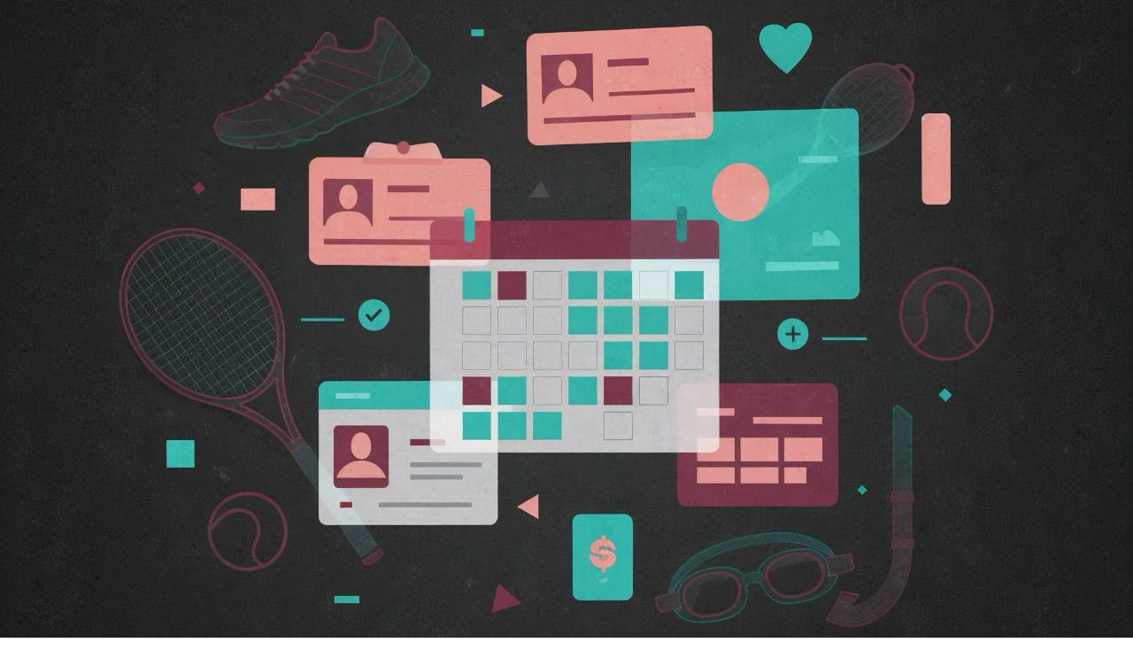

--- FILE ---
content_type: text/html
request_url: https://www.clubpal.app/request-a-demo
body_size: 8786
content:
<!DOCTYPE html><!--Y3ggdYYBmdkJVFLvlxeh_--><html lang="en" data-theme="clubpal"><head><meta charSet="utf-8"/><meta name="viewport" content="width=device-width, initial-scale=1"/><link rel="preload" as="image" href="/img/logo/logo-white.svg"/><link rel="stylesheet" href="/_next/static/chunks/d41ba60faff93bff.css" data-precedence="next"/><link rel="stylesheet" href="/_next/static/chunks/663f75be13a409b0.css" data-precedence="next"/><link rel="stylesheet" href="/_next/static/chunks/9f1e17530f34d0fe.css" data-precedence="next"/><link rel="preload" as="script" fetchPriority="low" href="/_next/static/chunks/27a65fb987715f6e.js"/><script src="/_next/static/chunks/2af9fca721db194b.js" async=""></script><script src="/_next/static/chunks/2a338aeb675a5707.js" async=""></script><script src="/_next/static/chunks/8082ab48faca5ea1.js" async=""></script><script src="/_next/static/chunks/turbopack-83ddeeac00058d9c.js" async=""></script><script src="/_next/static/chunks/ff1a16fafef87110.js" async=""></script><script src="/_next/static/chunks/7dd66bdf8a7e5707.js" async=""></script><script src="/_next/static/chunks/6cdd3d8facc0a631.js" async=""></script><script src="/_next/static/chunks/656faf8a31e09b97.js" async=""></script><script src="/_next/static/chunks/84b12ce0db788039.js" async=""></script><script src="/_next/static/chunks/e6c319c338defd9c.js" async=""></script><link rel="preload" href="https://www.googletagmanager.com/gtag/js?id=G-EFHMY52E8E" as="script"/><meta name="robots" content="noindex"/><meta name="next-size-adjust" content=""/><link rel="preconnect" href="https://fonts.googleapis.com"/><link rel="preconnect" href="https://fonts.gstatic.com" crossorigin="anonymous"/><link rel="preconnect" href="https://cdn.jsdelivr.net"/><link rel="preload" as="image" href="/img/home/banner-mobile.webp" media="(max-width: 768px)" fetchPriority="high"/><link rel="preload" as="image" href="/img/home/banner.webp" media="(min-width: 769px)" fetchPriority="high"/><title>Page Not Found | ClubPal | ClubPal</title><meta name="description" content="Sorry, we couldn&#x27;t find the page you&#x27;re looking for."/><meta name="author" content="ClubPal Ltd"/><link rel="manifest" href="/site.webmanifest"/><meta name="keywords" content="club management,sports club,membership management,session scheduling,payment processing"/><meta name="creator" content="ClubPal Ltd"/><meta name="publisher" content="ClubPal Ltd"/><meta property="og:title" content="ClubPal - Club Management Software"/><meta property="og:description" content="Empowering volunteer-run sports clubs. Free sports club management software for membership, payments, bookings, and communications. No subscriptions - just 2.5% on processed payments."/><meta property="og:url" content="https://www.clubpal.app"/><meta property="og:site_name" content="ClubPal"/><meta property="og:locale" content="en_GB"/><meta property="og:image" content="https://www.clubpal.app/img/home/banner.webp"/><meta property="og:image:width" content="1200"/><meta property="og:image:height" content="630"/><meta property="og:image:alt" content="ClubPal - Club Management Software"/><meta property="og:type" content="website"/><meta name="twitter:card" content="summary_large_image"/><meta name="twitter:title" content="ClubPal - Club Management Software"/><meta name="twitter:description" content="Empowering volunteer-run sports clubs. Free sports club management software for membership, payments, bookings, and communications."/><meta name="twitter:image" content="https://www.clubpal.app/img/home/banner.webp"/><link rel="icon" href="/favicon.ico?favicon.b6a7ae86.ico" sizes="48x48" type="image/x-icon"/><link rel="icon" href="/favicon.ico" sizes="32x32"/><link rel="icon" href="/favicon.svg" type="image/svg+xml"/><link rel="icon" href="/favicon-16x16.png" sizes="16x16" type="image/png"/><link rel="icon" href="/favicon-32x32.png" sizes="32x32" type="image/png"/><link rel="apple-touch-icon" href="/apple-icon.png" sizes="180x180" type="image/png"/><script src="/_next/static/chunks/a6dad97d9634a72d.js" noModule=""></script></head><body class="inter_fe8b9d92-module__LINzvG__variable antialiased"><div hidden=""><!--$--><!--/$--></div><script type="application/ld+json">{"@context":"https://schema.org","@type":"SoftwareApplication","name":"ClubPal","alternateName":"ClubPal Club Management Software","description":"Comprehensive sports club management platform designed specifically for running clubs, triathlon clubs, swimming clubs, athletics clubs, canoe clubs, kayak clubs, martial arts clubs, and other community sports organizations. No subscription fees - only 2.5% transaction fee on payments processed.","applicationCategory":"BusinessApplication","applicationSubCategory":"Sports Club Management Software","operatingSystem":"Web, iOS, Android","url":"https://www.clubpal.app","downloadUrl":"https://www.clubpal.app/get-started","screenshot":"https://www.clubpal.app/img/home/banner.webp","offers":{"@type":"Offer","price":"0","priceCurrency":"GBP","priceSpecification":{"@type":"UnitPriceSpecification","price":"0.00","priceCurrency":"GBP","referenceQuantity":{"@type":"QuantitativeValue","value":"1","unitText":"MONTH"}},"description":"Free to use with no monthly subscription. 2.5% transaction fee on payments only. Completely free if no payments processed.","availability":"https://schema.org/InStock","validFrom":"2019-01-01"},"aggregateRating":{"@type":"AggregateRating","ratingValue":"4.8","ratingCount":"150","bestRating":"5","worstRating":"1","reviewCount":"89"},"featureList":["Membership Management - Multiple membership types, auto-renewal, pro-rata pricing, family memberships","Session Management - Recurring classes, attendance tracking, capacity limits, waiting lists","Booking Management - Real-time facility booking, automated confirmations, member self-service","Payment Processing - Stripe, Square, Apple Pay, Google Pay integration with 2.5% transaction fee","Email Communications - GDPR-compliant email tools, automated notifications, welcome messages","Club Shop - Full e-commerce, inventory tracking, product variations, member-only products","File Manager - Centralized document management, secure sharing, folder organization","Reporting & Analytics - Attendance tracking, revenue analysis, capacity utilization reports","Pass Management - Flexible pass systems, expiry tracking, usage limits, automatic renewals","Content Management - Built-in CMS, blog posts, news announcements, custom pages"],"author":{"@type":"Organization","name":"ClubPal Ltd","url":"https://www.clubpal.app","address":{"@type":"PostalAddress","addressCountry":"GB"}},"provider":{"@type":"Organization","name":"ClubPal Ltd"},"audience":{"@type":"Audience","audienceType":["Sports Clubs","Running Clubs","Triathlon Clubs","Swimming Clubs","Athletics Clubs","Canoe Clubs","Kayak Clubs","Martial Arts Clubs"],"geographicArea":{"@type":"Place","name":"United Kingdom"}},"keywords":"running club management software, triathlon club management, sports club membership software, session booking for athletics clubs, swimming club platform, canoe club management, kayak club software, sports club software, club payment processing","datePublished":"2019-11-30","softwareVersion":"2.0","inLanguage":"en-GB","isAccessibleForFree":true}</script><script type="application/ld+json">{"@context":"https://schema.org","@type":"WebSite","name":"ClubPal","url":"https://www.clubpal.app","potentialAction":{"@type":"SearchAction","target":{"@type":"EntryPoint","urlTemplate":"https://www.clubpal.app/news?q={search_term_string}"},"query-input":"required name=search_term_string"}}</script><script type="application/ld+json">{"@context":"https://schema.org","@type":"Organization","name":"ClubPal Ltd","url":"https://www.clubpal.app","logo":"https://www.clubpal.app/img/logo.svg","contactPoint":{"@type":"ContactPoint","contactType":"Customer Support","url":"https://www.clubpal.app/contact"},"sameAs":["https://github.com/RichMercer/ClubPal.Website"]}</script><header class="header-transparent sticky-fixed"><nav class="navbar navbar-expand-lg fixed top-0 left-0 w-full z-[999] navbar-light navbar-link-white "><div class="navbar-fixed-bg absolute"></div><div class="container relative flex flex-wrap items-center justify-center"><a class="navbar-brand relative w-28 block" href="/"><img alt="ClubPal" width="112" height="40" decoding="async" data-nimg="1" class="max-w-full navbar-brand-transparent logo-white" style="color:transparent" src="/img/logo/logo-white.svg"/><img alt="ClubPal" loading="lazy" width="112" height="40" decoding="async" data-nimg="1" class="max-w-full navbar-brand-sticky logo-coral !hidden" style="color:transparent" src="/img/logo/logo.svg"/></a><div class="flex items-center shrink-0 ml-auto lg:order-last"><div class="nav-item lg:ml-3 mr-4 lg:mr-0"><a class="btn btn-primary" href="/get-started">Get started</a></div><button class="navbar-toggler order-last lg:hidden ml-3" type="button" aria-controls="mainNavbarTheme" aria-expanded="false" aria-label="Toggle navigation"><span class="navbar-toggler-icon"><i></i></span></button></div><div class="hidden lg:flex w-full lg:w-auto lg:visible lg:ml-auto flex-wrap lg:justify-end items-center lg:!flex lg:basis-auto basis-full pt-4 lg:pt-0 lg:!bg-transparent transition-all duration-300 ease-in-out" id="mainNavbarTheme"><ul class="navbar-nav flex flex-col lg:flex-row bg-white dark:bg-black lg:!bg-transparent w-full p-2 lg:p-0 shadow-lg lg:shadow-none"><li class="nav-item group dropdown relative"><a class="nav-link " href="/">Home</a></li><li class="nav-item dropdown relative group"><button class="nav-link dropdown-toggle  w-full text-left lg:w-auto" type="button" aria-haspopup="true" aria-expanded="false">Features<span class="dropdown-arrow  lg:group-hover:rotate-180 text-xs transition-all inline-block ml-1"><svg class="w-3 h-3" fill="none" stroke="currentColor" viewBox="0 0 24 24" xmlns="http://www.w3.org/2000/svg"><path stroke-linecap="round" stroke-linejoin="round" stroke-width="2" d="M19 9l-7 7-7-7"></path></svg></span></button><div class="dropdown-menu hidden lg:group-hover:block"><a class="dropdown-item" href="/features/membership">Membership management</a><a class="dropdown-item" href="/features/session-management">Session management</a><a class="dropdown-item" href="/features/booking-management">Booking management</a><a class="dropdown-item" href="/features/pass-management">Pass management</a><a class="dropdown-item" href="/features/payments">Payment processing</a><a class="dropdown-item" href="/features/club-shop">Club shop</a><a class="dropdown-item" href="/features/email-tools">Email tools</a><a class="dropdown-item" href="/features/content-management">Content management</a><a class="dropdown-item" href="/features/file-manager">File manager</a><a class="dropdown-item" href="/features/reporting">Reporting &amp; analytics</a><a class="dropdown-item" href="/features/more">More features</a></div></li><li class="nav-item group dropdown relative"><a class="nav-link " href="/contact">Contact</a></li><li class="nav-item group dropdown relative"><a class="nav-link " href="/news">News</a></li><li class="nav-item group dropdown relative"><a class="nav-link !flex items-center gap-1 !justify-start" href="https://docs.clubpal.app/" target="_blank" rel="noopener noreferrer"><span>Docs</span><svg class="w-3 h-3 flex-shrink-0" fill="none" stroke="currentColor" viewBox="0 0 24 24" xmlns="http://www.w3.org/2000/svg"><path stroke-linecap="round" stroke-linejoin="round" stroke-width="2" d="M10 6H6a2 2 0 00-2 2v10a2 2 0 002 2h10a2 2 0 002-2v-4M14 4h6m0 0v6m0-6L10 14"></path></svg></a></li></ul></div></div></nav></header><main class="main-content" id="main-content"><section class="py-16 lg:py-24"><div class="container"><div class="max-w-2xl mx-auto text-center"><div class="mb-8" data-aos="fade-up"><div class="inline-flex items-center justify-center w-24 h-24 rounded-full bg-primary/10 mb-6"><svg class="w-12 h-12 text-primary" fill="none" stroke="currentColor" viewBox="0 0 24 24" aria-hidden="true"><path stroke-linecap="round" stroke-linejoin="round" stroke-width="2" d="M9.172 16.172a4 4 0 015.656 0M9 10h.01M15 10h.01M21 12a9 9 0 11-18 0 9 9 0 0118 0z"></path></svg></div><h1 class="text-6xl lg:text-7xl font-bold text-primary mb-4">404</h1></div><div data-aos="fade-up" data-aos-delay="100"><h2 class="text-3xl lg:text-4xl font-medium mb-4">Oops! Page Not Found</h2><p class="text-lg text-gray-600 dark:text-gray-400 mb-8">We couldn&#x27;t find the page you&#x27;re looking for. It might have been moved, deleted, or the URL might be incorrect.</p></div><div class="flex flex-col sm:flex-row gap-4 justify-center" data-aos="fade-up" data-aos-delay="200"><a class="btn btn-primary" href="/">Go to Homepage</a><a class="btn bg-gray-100 hover:bg-gray-200 dark:bg-gray-800 dark:hover:bg-gray-700 text-gray-900 dark:text-gray-100" href="/contact">Contact Support</a></div><div class="mt-12 pt-8 border-t border-gray-200 dark:border-gray-800" data-aos="fade-up" data-aos-delay="300"><p class="text-sm text-gray-600 dark:text-gray-400 mb-4">Here are some helpful links:</p><div class="flex flex-wrap justify-center gap-4 text-sm"><a class="text-primary hover:underline" href="/features/session-management">Features</a><span class="text-gray-300 dark:text-gray-700">•</span><a class="text-primary hover:underline" href="/news">News &amp; Updates</a><span class="text-gray-300 dark:text-gray-700">•</span><a class="text-primary hover:underline" href="/get-started">Get Started</a><span class="text-gray-300 dark:text-gray-700">•</span><a class="text-primary hover:underline" href="/privacy-policy">Privacy Policy</a></div></div></div></div></section><!--$--><!--/$--></main><footer id="footer" class="relative text-gray-200 bg-black footer"><div class="container pt-12 lg:pt-16 pb-5 relative z-[1]"><div class="flex flex-wrap -mx-4"><div class="w-full lg:w-2/6 px-4 mb-7"><div class="flex flex-col h-full gap-5"><div><p class="mb-4 font-medium text-white">About ClubPal</p><p class="text-gray-400 text-base">ClubPal is a comprehensive sports club management platform designed to streamline operations with membership management, session scheduling, payment processing, email communications, detailed reporting and analytics, plus integrated club shop functionality</p></div><div><p class="mb-4 font-medium text-white">Stay in the know</p><p class="mb-4 text-gray-400">Subscribe to our newsletter and updates direct to your inbox.</p><form class="mb-3 flex items-center"><div class="relative w-full"><input type="email" placeholder="Enter your email" aria-label="Email address for newsletter subscription" class="input w-full placeholder:text-gray-800" value=""/></div><button type="submit" aria-label="Subscribe to newsletter" class="btn btn-primary ml-3 px-5 py-2 disabled:bg-gray-500 disabled:cursor-not-allowed rounded-xl text-white transition-colors"><svg class="w-4 h-4" fill="none" stroke="currentColor" viewBox="0 0 24 24" aria-hidden="true"><path stroke-linecap="round" stroke-linejoin="round" stroke-width="2" d="M17 8l4 4m0 0l-4 4m4-4H3"></path></svg></button></form></div></div></div><div class="w-full lg:w-1/6 lg:ml-auto px-4 mb-7"><p class="mb-4 font-medium text-white">Navigation</p><nav class="flex flex-col space-y-1"><a class="nav-link py-1 !text-gray-300 hover:!text-white" href="/">Home</a><a class="nav-link py-1 !text-gray-300 hover:!text-white" href="/news">News</a><a class="nav-link py-1 !text-gray-300 hover:!text-white" href="/contact">Contact</a><a class="nav-link py-1 !text-gray-300 hover:!text-white" href="/get-started">Get Started</a><a class="nav-link py-1 !text-gray-300 hover:!text-white" href="/privacy-policy">Privacy Policy</a><a class="nav-link py-1 !text-gray-300 hover:!text-white" href="/terms-of-service">Terms of Service</a><a href="https://docs.clubpal.app/" target="_blank" rel="noopener noreferrer" class="nav-link py-1 !text-gray-300 hover:!text-white inline-flex items-center">Documentation<svg class="w-3 h-3 ml-1 flex-shrink-0" fill="none" stroke="currentColor" viewBox="0 0 24 24" aria-hidden="true"><path stroke-linecap="round" stroke-linejoin="round" stroke-width="2" d="M10 6H6a2 2 0 00-2 2v10a2 2 0 002 2h10a2 2 0 002-2v-4M14 4h6m0 0v6m0-6L10 14"></path></svg></a></nav></div><div class="w-full lg:w-1/6 lg:ml-auto px-4 mb-7"><p class="mb-4 font-medium text-white">Features</p><nav class="flex flex-col space-y-1"><a class="nav-link py-1 !text-gray-300 hover:!text-white" href="/features/membership">Membership Management</a><a class="nav-link py-1 !text-gray-300 hover:!text-white" href="/features/session-management">Session Management</a><a class="nav-link py-1 !text-gray-300 hover:!text-white" href="/features/booking-management">Booking Management</a><a class="nav-link py-1 !text-gray-300 hover:!text-white" href="/features/pass-management">Pass Management</a><a class="nav-link py-1 !text-gray-300 hover:!text-white" href="/features/payments">Payment Processing</a><a class="nav-link py-1 !text-gray-300 hover:!text-white" href="/features/club-shop">Club Shop</a><a class="nav-link py-1 !text-gray-300 hover:!text-white" href="/features/email-tools">Email Tools</a><a class="nav-link py-1 !text-gray-300 hover:!text-white" href="/features/content-management">Content Management</a><a class="nav-link py-1 !text-gray-300 hover:!text-white" href="/features/reporting">Reporting &amp; Analytics</a><a class="nav-link py-1 !text-gray-300 hover:!text-white" href="/features/more">More Features</a></nav></div><div class="w-full lg:w-2/6 px-4 mb-7"><p class="mb-4 font-medium text-white">Latest updates</p><div class="flex flex-col space-y-4"><a class="group block" href="/news/2025-11-14-triathlon-club-management-software"><article class="flex gap-4 transition-all"><div class="relative w-20 h-20 flex-shrink-0 rounded-lg overflow-hidden"><img alt="Best Platform for Triathlon Club Management: Complete Guide" loading="lazy" decoding="async" data-nimg="fill" class="object-cover group-hover:scale-110 transition-transform duration-300" style="position:absolute;height:100%;width:100%;left:0;top:0;right:0;bottom:0;color:transparent" src="/img/blog/default.webp"/></div><div class="flex-1 min-w-0"><h3 class="text-gray-300 group-hover:text-white transition-colors font-medium mb-2 line-clamp-2">Best Platform for Triathlon Club Management: Complete Guide</h3><div class="flex items-center gap-2 text-sm text-gray-300"><time dateTime="2025-11-14">14 November 2025</time><span class="flex items-center text-gray-600 group-hover:text-gray-400 transition-colors"><svg class="w-4 h-4 group-hover:translate-x-1 transition-transform" fill="none" stroke="currentColor" viewBox="0 0 24 24"><path stroke-linecap="round" stroke-linejoin="round" stroke-width="2" d="M9 5l7 7-7 7"></path></svg></span></div></div></article></a><a class="group block" href="/news/2025-11-01-how-to-choose-club-management-software"><article class="flex gap-4 transition-all"><div class="relative w-20 h-20 flex-shrink-0 rounded-lg overflow-hidden"><img alt="How to Choose Club Management Software (2025 Guide)" loading="lazy" decoding="async" data-nimg="fill" class="object-cover group-hover:scale-110 transition-transform duration-300" style="position:absolute;height:100%;width:100%;left:0;top:0;right:0;bottom:0;color:transparent" src="/img/blog/club-management-software-guide.webp"/></div><div class="flex-1 min-w-0"><h3 class="text-gray-300 group-hover:text-white transition-colors font-medium mb-2 line-clamp-2">How to Choose Club Management Software (2025 Guide)</h3><div class="flex items-center gap-2 text-sm text-gray-300"><time dateTime="2025-11-01">1 November 2025</time><span class="flex items-center text-gray-600 group-hover:text-gray-400 transition-colors"><svg class="w-4 h-4 group-hover:translate-x-1 transition-transform" fill="none" stroke="currentColor" viewBox="0 0 24 24"><path stroke-linecap="round" stroke-linejoin="round" stroke-width="2" d="M9 5l7 7-7 7"></path></svg></span></div></div></article></a></div></div></div><hr class="mb-5 mt-0 dark:border-gray-800"/><div class="flex flex-wrap -mx-4 w-full"><div class="w-full text-sm text-gray-400 sm:w-4/6 px-4">Registered in England and Wales, Company Number 12842858. ClubPal is a trading name of ClubPal Ltd.</div><div class="w-full sm:w-2/6 px-4 sm:text-right"><span class="block text-sm text-gray-400">© Copyright <!-- -->2025<!-- --> ClubPal Ltd.</span></div></div></div></footer><a href="#" class="toTop fixed rounded-full bg-primary text-white mr-4 mb-4 w-12 h-12 flex opacity-0 invisible [&amp;.show]:visible [&amp;.show]:opacity-100 items-center justify-center z-50 right-0 bottom-0" aria-label="Scroll to top"><svg class="progress-circle absolute w-14 h-14 text-white" viewBox="0 0 100 100" xmlns="http://www.w3.org/2000/svg"><circle cx="50" cy="50" r="40" fill="none" stroke="currentColor" stroke-width="4" stroke-dasharray="0, 251.2"></circle></svg><svg class="w-5 h-5" fill="none" stroke="currentColor" viewBox="0 0 24 24" xmlns="http://www.w3.org/2000/svg"><path stroke-linecap="round" stroke-linejoin="round" stroke-width="2" d="m4.5 15.75 7.5-7.5 7.5 7.5"></path></svg></a><script src="/_next/static/chunks/27a65fb987715f6e.js" id="_R_" async=""></script><script>(self.__next_f=self.__next_f||[]).push([0])</script><script>self.__next_f.push([1,"1:\"$Sreact.fragment\"\n3:I[39756,[\"/_next/static/chunks/ff1a16fafef87110.js\",\"/_next/static/chunks/7dd66bdf8a7e5707.js\"],\"default\"]\n4:I[37457,[\"/_next/static/chunks/ff1a16fafef87110.js\",\"/_next/static/chunks/7dd66bdf8a7e5707.js\"],\"default\"]\n5:I[58493,[\"/_next/static/chunks/6cdd3d8facc0a631.js\",\"/_next/static/chunks/656faf8a31e09b97.js\",\"/_next/static/chunks/84b12ce0db788039.js\",\"/_next/static/chunks/e6c319c338defd9c.js\"],\"default\"]\n6:I[22016,[\"/_next/static/chunks/6cdd3d8facc0a631.js\",\"/_next/static/chunks/656faf8a31e09b97.js\",\"/_next/static/chunks/84b12ce0db788039.js\",\"/_next/static/chunks/e6c319c338defd9c.js\"],\"default\"]\n7:I[97367,[\"/_next/static/chunks/ff1a16fafef87110.js\",\"/_next/static/chunks/7dd66bdf8a7e5707.js\"],\"OutletBoundary\"]\n9:I[11533,[\"/_next/static/chunks/ff1a16fafef87110.js\",\"/_next/static/chunks/7dd66bdf8a7e5707.js\"],\"AsyncMetadataOutlet\"]\nb:I[97367,[\"/_next/static/chunks/ff1a16fafef87110.js\",\"/_next/static/chunks/7dd66bdf8a7e5707.js\"],\"ViewportBoundary\"]\nd:I[97367,[\"/_next/static/chunks/ff1a16fafef87110.js\",\"/_next/static/chunks/7dd66bdf8a7e5707.js\"],\"MetadataBoundary\"]\ne:\"$Sreact.suspense\"\n10:I[68027,[\"/_next/static/chunks/ff1a16fafef87110.js\",\"/_next/static/chunks/7dd66bdf8a7e5707.js\"],\"default\"]\n:HL[\"/_next/static/chunks/d41ba60faff93bff.css\",\"style\"]\n:HL[\"/_next/static/chunks/663f75be13a409b0.css\",\"style\"]\n:HL[\"/_next/static/chunks/9f1e17530f34d0fe.css\",\"style\"]\n"])</script><script>self.__next_f.push([1,"0:{\"P\":null,\"b\":\"Y3ggdYYBmdkJVFLvlxeh_\",\"p\":\"\",\"c\":[\"\",\"_not-found\"],\"i\":false,\"f\":[[[\"\",{\"children\":[\"/_not-found\",{\"children\":[\"__PAGE__\",{}]}]},\"$undefined\",\"$undefined\",true],[\"\",[\"$\",\"$1\",\"c\",{\"children\":[[[\"$\",\"link\",\"0\",{\"rel\":\"stylesheet\",\"href\":\"/_next/static/chunks/d41ba60faff93bff.css\",\"precedence\":\"next\",\"crossOrigin\":\"$undefined\",\"nonce\":\"$undefined\"}],[\"$\",\"link\",\"1\",{\"rel\":\"stylesheet\",\"href\":\"/_next/static/chunks/663f75be13a409b0.css\",\"precedence\":\"next\",\"crossOrigin\":\"$undefined\",\"nonce\":\"$undefined\"}],[\"$\",\"link\",\"2\",{\"rel\":\"stylesheet\",\"href\":\"/_next/static/chunks/9f1e17530f34d0fe.css\",\"precedence\":\"next\",\"crossOrigin\":\"$undefined\",\"nonce\":\"$undefined\"}],[\"$\",\"script\",\"script-0\",{\"src\":\"/_next/static/chunks/6cdd3d8facc0a631.js\",\"async\":true,\"nonce\":\"$undefined\"}],[\"$\",\"script\",\"script-1\",{\"src\":\"/_next/static/chunks/656faf8a31e09b97.js\",\"async\":true,\"nonce\":\"$undefined\"}],[\"$\",\"script\",\"script-2\",{\"src\":\"/_next/static/chunks/84b12ce0db788039.js\",\"async\":true,\"nonce\":\"$undefined\"}]],\"$L2\"]}],{\"children\":[\"/_not-found\",[\"$\",\"$1\",\"c\",{\"children\":[null,[\"$\",\"$L3\",null,{\"parallelRouterKey\":\"children\",\"error\":\"$undefined\",\"errorStyles\":\"$undefined\",\"errorScripts\":\"$undefined\",\"template\":[\"$\",\"$L4\",null,{}],\"templateStyles\":\"$undefined\",\"templateScripts\":\"$undefined\",\"notFound\":\"$undefined\",\"forbidden\":\"$undefined\",\"unauthorized\":\"$undefined\"}]]}],{\"children\":[\"__PAGE__\",[\"$\",\"$1\",\"c\",{\"children\":[[\"$\",\"$L5\",null,{\"children\":[\"$\",\"section\",null,{\"className\":\"py-16 lg:py-24\",\"children\":[\"$\",\"div\",null,{\"className\":\"container\",\"children\":[\"$\",\"div\",null,{\"className\":\"max-w-2xl mx-auto text-center\",\"children\":[[\"$\",\"div\",null,{\"className\":\"mb-8\",\"data-aos\":\"fade-up\",\"children\":[[\"$\",\"div\",null,{\"className\":\"inline-flex items-center justify-center w-24 h-24 rounded-full bg-primary/10 mb-6\",\"children\":[\"$\",\"svg\",null,{\"className\":\"w-12 h-12 text-primary\",\"fill\":\"none\",\"stroke\":\"currentColor\",\"viewBox\":\"0 0 24 24\",\"aria-hidden\":\"true\",\"children\":[\"$\",\"path\",null,{\"strokeLinecap\":\"round\",\"strokeLinejoin\":\"round\",\"strokeWidth\":\"2\",\"d\":\"M9.172 16.172a4 4 0 015.656 0M9 10h.01M15 10h.01M21 12a9 9 0 11-18 0 9 9 0 0118 0z\"}]}]}],[\"$\",\"h1\",null,{\"className\":\"text-6xl lg:text-7xl font-bold text-primary mb-4\",\"children\":\"404\"}]]}],[\"$\",\"div\",null,{\"data-aos\":\"fade-up\",\"data-aos-delay\":\"100\",\"children\":[[\"$\",\"h2\",null,{\"className\":\"text-3xl lg:text-4xl font-medium mb-4\",\"children\":\"Oops! Page Not Found\"}],[\"$\",\"p\",null,{\"className\":\"text-lg text-gray-600 dark:text-gray-400 mb-8\",\"children\":\"We couldn't find the page you're looking for. It might have been moved, deleted, or the URL might be incorrect.\"}]]}],[\"$\",\"div\",null,{\"className\":\"flex flex-col sm:flex-row gap-4 justify-center\",\"data-aos\":\"fade-up\",\"data-aos-delay\":\"200\",\"children\":[[\"$\",\"$L6\",null,{\"href\":\"/\",\"className\":\"btn btn-primary\",\"children\":\"Go to Homepage\"}],[\"$\",\"$L6\",null,{\"href\":\"/contact\",\"className\":\"btn bg-gray-100 hover:bg-gray-200 dark:bg-gray-800 dark:hover:bg-gray-700 text-gray-900 dark:text-gray-100\",\"children\":\"Contact Support\"}]]}],[\"$\",\"div\",null,{\"className\":\"mt-12 pt-8 border-t border-gray-200 dark:border-gray-800\",\"data-aos\":\"fade-up\",\"data-aos-delay\":\"300\",\"children\":[[\"$\",\"p\",null,{\"className\":\"text-sm text-gray-600 dark:text-gray-400 mb-4\",\"children\":\"Here are some helpful links:\"}],[\"$\",\"div\",null,{\"className\":\"flex flex-wrap justify-center gap-4 text-sm\",\"children\":[[\"$\",\"$L6\",null,{\"href\":\"/features/session-management\",\"className\":\"text-primary hover:underline\",\"children\":\"Features\"}],[\"$\",\"span\",null,{\"className\":\"text-gray-300 dark:text-gray-700\",\"children\":\"•\"}],[\"$\",\"$L6\",null,{\"href\":\"/news\",\"className\":\"text-primary hover:underline\",\"children\":\"News \u0026 Updates\"}],[\"$\",\"span\",null,{\"className\":\"text-gray-300 dark:text-gray-700\",\"children\":\"•\"}],[\"$\",\"$L6\",null,{\"href\":\"/get-started\",\"className\":\"text-primary hover:underline\",\"children\":\"Get Started\"}],[\"$\",\"span\",null,{\"className\":\"text-gray-300 dark:text-gray-700\",\"children\":\"•\"}],[\"$\",\"$L6\",null,{\"href\":\"/privacy-policy\",\"className\":\"text-primary hover:underline\",\"children\":\"Privacy Policy\"}]]}]]}]]}]}]}]}],[[\"$\",\"script\",\"script-0\",{\"src\":\"/_next/static/chunks/e6c319c338defd9c.js\",\"async\":true,\"nonce\":\"$undefined\"}]],[\"$\",\"$L7\",null,{\"children\":[\"$L8\",[\"$\",\"$L9\",null,{\"promise\":\"$@a\"}]]}]]}],{},null,false]},null,false]},null,false],[\"$\",\"$1\",\"h\",{\"children\":[[\"$\",\"meta\",null,{\"name\":\"robots\",\"content\":\"noindex\"}],[[\"$\",\"$Lb\",null,{\"children\":\"$Lc\"}],[\"$\",\"meta\",null,{\"name\":\"next-size-adjust\",\"content\":\"\"}]],[\"$\",\"$Ld\",null,{\"children\":[\"$\",\"div\",null,{\"hidden\":true,\"children\":[\"$\",\"$e\",null,{\"fallback\":null,\"children\":\"$Lf\"}]}]}]]}],false]],\"m\":\"$undefined\",\"G\":[\"$10\",\"$undefined\"],\"s\":false,\"S\":true}\n"])</script><script>self.__next_f.push([1,"11:I[79520,[\"/_next/static/chunks/6cdd3d8facc0a631.js\",\"/_next/static/chunks/656faf8a31e09b97.js\",\"/_next/static/chunks/84b12ce0db788039.js\"],\"\"]\n12:Tbf9,"])</script><script>self.__next_f.push([1,"{\"@context\":\"https://schema.org\",\"@type\":\"SoftwareApplication\",\"name\":\"ClubPal\",\"alternateName\":\"ClubPal Club Management Software\",\"description\":\"Comprehensive sports club management platform designed specifically for running clubs, triathlon clubs, swimming clubs, athletics clubs, canoe clubs, kayak clubs, martial arts clubs, and other community sports organizations. No subscription fees - only 2.5% transaction fee on payments processed.\",\"applicationCategory\":\"BusinessApplication\",\"applicationSubCategory\":\"Sports Club Management Software\",\"operatingSystem\":\"Web, iOS, Android\",\"url\":\"https://www.clubpal.app\",\"downloadUrl\":\"https://www.clubpal.app/get-started\",\"screenshot\":\"https://www.clubpal.app/img/home/banner.webp\",\"offers\":{\"@type\":\"Offer\",\"price\":\"0\",\"priceCurrency\":\"GBP\",\"priceSpecification\":{\"@type\":\"UnitPriceSpecification\",\"price\":\"0.00\",\"priceCurrency\":\"GBP\",\"referenceQuantity\":{\"@type\":\"QuantitativeValue\",\"value\":\"1\",\"unitText\":\"MONTH\"}},\"description\":\"Free to use with no monthly subscription. 2.5% transaction fee on payments only. Completely free if no payments processed.\",\"availability\":\"https://schema.org/InStock\",\"validFrom\":\"2019-01-01\"},\"aggregateRating\":{\"@type\":\"AggregateRating\",\"ratingValue\":\"4.8\",\"ratingCount\":\"150\",\"bestRating\":\"5\",\"worstRating\":\"1\",\"reviewCount\":\"89\"},\"featureList\":[\"Membership Management - Multiple membership types, auto-renewal, pro-rata pricing, family memberships\",\"Session Management - Recurring classes, attendance tracking, capacity limits, waiting lists\",\"Booking Management - Real-time facility booking, automated confirmations, member self-service\",\"Payment Processing - Stripe, Square, Apple Pay, Google Pay integration with 2.5% transaction fee\",\"Email Communications - GDPR-compliant email tools, automated notifications, welcome messages\",\"Club Shop - Full e-commerce, inventory tracking, product variations, member-only products\",\"File Manager - Centralized document management, secure sharing, folder organization\",\"Reporting \u0026 Analytics - Attendance tracking, revenue analysis, capacity utilization reports\",\"Pass Management - Flexible pass systems, expiry tracking, usage limits, automatic renewals\",\"Content Management - Built-in CMS, blog posts, news announcements, custom pages\"],\"author\":{\"@type\":\"Organization\",\"name\":\"ClubPal Ltd\",\"url\":\"https://www.clubpal.app\",\"address\":{\"@type\":\"PostalAddress\",\"addressCountry\":\"GB\"}},\"provider\":{\"@type\":\"Organization\",\"name\":\"ClubPal Ltd\"},\"audience\":{\"@type\":\"Audience\",\"audienceType\":[\"Sports Clubs\",\"Running Clubs\",\"Triathlon Clubs\",\"Swimming Clubs\",\"Athletics Clubs\",\"Canoe Clubs\",\"Kayak Clubs\",\"Martial Arts Clubs\"],\"geographicArea\":{\"@type\":\"Place\",\"name\":\"United Kingdom\"}},\"keywords\":\"running club management software, triathlon club management, sports club membership software, session booking for athletics clubs, swimming club platform, canoe club management, kayak club software, sports club software, club payment processing\",\"datePublished\":\"2019-11-30\",\"softwareVersion\":\"2.0\",\"inLanguage\":\"en-GB\",\"isAccessibleForFree\":true}"])</script><script>self.__next_f.push([1,"2:[\"$\",\"html\",null,{\"lang\":\"en\",\"data-theme\":\"clubpal\",\"children\":[[\"$\",\"head\",null,{\"children\":[[\"$\",\"link\",null,{\"rel\":\"preconnect\",\"href\":\"https://fonts.googleapis.com\"}],[\"$\",\"link\",null,{\"rel\":\"preconnect\",\"href\":\"https://fonts.gstatic.com\",\"crossOrigin\":\"anonymous\"}],[\"$\",\"link\",null,{\"rel\":\"preconnect\",\"href\":\"https://cdn.jsdelivr.net\"}],[\"$\",\"link\",null,{\"rel\":\"preload\",\"as\":\"image\",\"href\":\"/img/home/banner-mobile.webp\",\"media\":\"(max-width: 768px)\",\"fetchPriority\":\"high\"}],[\"$\",\"link\",null,{\"rel\":\"preload\",\"as\":\"image\",\"href\":\"/img/home/banner.webp\",\"media\":\"(min-width: 769px)\",\"fetchPriority\":\"high\"}]]}],[\"$\",\"body\",null,{\"className\":\"inter_fe8b9d92-module__LINzvG__variable antialiased\",\"children\":[[\"$\",\"$L11\",null,{\"id\":\"silktide-css-loader\",\"strategy\":\"afterInteractive\",\"dangerouslySetInnerHTML\":{\"__html\":\"\\n              (function() {\\n                var link = document.createElement('link');\\n                link.rel = 'stylesheet';\\n                link.href = '/css/silktide-consent-manager.css';\\n                document.head.appendChild(link);\\n              })();\\n            \"}}],[[\"$\",\"script\",null,{\"type\":\"application/ld+json\",\"dangerouslySetInnerHTML\":{\"__html\":\"$12\"}}],\"$L13\",\"$L14\"],\"$L15\",\"$L16\",\"$L17\",\"$L18\",\"$L19\",\"$L1a\",\"$L1b\",\"$L1c\"]}]]}]\n"])</script><script>self.__next_f.push([1,"1d:I[58687,[\"/_next/static/chunks/6cdd3d8facc0a631.js\",\"/_next/static/chunks/656faf8a31e09b97.js\",\"/_next/static/chunks/84b12ce0db788039.js\"],\"HeaderThemeProvider\"]\n1e:I[93983,[\"/_next/static/chunks/6cdd3d8facc0a631.js\",\"/_next/static/chunks/656faf8a31e09b97.js\",\"/_next/static/chunks/84b12ce0db788039.js\"],\"default\"]\n1f:I[87392,[\"/_next/static/chunks/6cdd3d8facc0a631.js\",\"/_next/static/chunks/656faf8a31e09b97.js\",\"/_next/static/chunks/84b12ce0db788039.js\"],\"default\"]\n20:I[65498,[\"/_next/static/chunks/6cdd3d8facc0a631.js\",\"/_next/static/chunks/656faf8a31e09b97.js\",\"/_next/static/chunks/84b12ce0db788039.js\"],\"default\"]\n21:I[34098,[\"/_next/static/chunks/6cdd3d8facc0a631.js\",\"/_next/static/chunks/656faf8a31e09b97.js\",\"/_next/static/chunks/84b12ce0db788039.js\"],\"default\"]\n22:I[5521,[\"/_next/static/chunks/6cdd3d8facc0a631.js\",\"/_next/static/chunks/656faf8a31e09b97.js\",\"/_next/static/chunks/84b12ce0db788039.js\"],\"default\"]\n23:I[73585,[\"/_next/static/chunks/6cdd3d8facc0a631.js\",\"/_next/static/chunks/656faf8a31e09b97.js\",\"/_next/static/chunks/84b12ce0db788039.js\"],\"default\"]\n24:I[17303,[\"/_next/static/chunks/6cdd3d8facc0a631.js\",\"/_next/static/chunks/656faf8a31e09b97.js\",\"/_next/static/chunks/84b12ce0db788039.js\"],\"default\"]\n25:I[34377,[\"/_next/static/chunks/6cdd3d8facc0a631.js\",\"/_next/static/chunks/656faf8a31e09b97.js\",\"/_next/static/chunks/84b12ce0db788039.js\"],\"default\"]\n26:I[10103,[\"/_next/static/chunks/6cdd3d8facc0a631.js\",\"/_next/static/chunks/656faf8a31e09b97.js\",\"/_next/static/chunks/84b12ce0db788039.js\"],\"default\"]\n13:[\"$\",\"script\",null,{\"type\":\"application/ld+json\",\"dangerouslySetInnerHTML\":{\"__html\":\"{\\\"@context\\\":\\\"https://schema.org\\\",\\\"@type\\\":\\\"WebSite\\\",\\\"name\\\":\\\"ClubPal\\\",\\\"url\\\":\\\"https://www.clubpal.app\\\",\\\"potentialAction\\\":{\\\"@type\\\":\\\"SearchAction\\\",\\\"target\\\":{\\\"@type\\\":\\\"EntryPoint\\\",\\\"urlTemplate\\\":\\\"https://www.clubpal.app/news?q={search_term_string}\\\"},\\\"query-input\\\":\\\"required name=search_term_string\\\"}}\"}}]\n14:[\"$\",\"script\",null,{\"type\":\"application/ld+json\",\"dangerouslySetInnerHTML\":{\"__htm"])</script><script>self.__next_f.push([1,"l\":\"{\\\"@context\\\":\\\"https://schema.org\\\",\\\"@type\\\":\\\"Organization\\\",\\\"name\\\":\\\"ClubPal Ltd\\\",\\\"url\\\":\\\"https://www.clubpal.app\\\",\\\"logo\\\":\\\"https://www.clubpal.app/img/logo.svg\\\",\\\"contactPoint\\\":{\\\"@type\\\":\\\"ContactPoint\\\",\\\"contactType\\\":\\\"Customer Support\\\",\\\"url\\\":\\\"https://www.clubpal.app/contact\\\"},\\\"sameAs\\\":[\\\"https://github.com/RichMercer/ClubPal.Website\\\"]}\"}}]\n"])</script><script>self.__next_f.push([1,"15:[\"$\",\"$L1d\",null,{\"children\":[[\"$\",\"$L1e\",null,{}],[\"$\",\"main\",null,{\"className\":\"main-content\",\"id\":\"main-content\",\"children\":[\"$\",\"$L3\",null,{\"parallelRouterKey\":\"children\",\"error\":\"$undefined\",\"errorStyles\":\"$undefined\",\"errorScripts\":\"$undefined\",\"template\":[\"$\",\"$L4\",null,{}],\"templateStyles\":\"$undefined\",\"templateScripts\":\"$undefined\",\"notFound\":[[\"$\",\"$L5\",null,{\"children\":[\"$\",\"section\",null,{\"className\":\"py-16 lg:py-24\",\"children\":[\"$\",\"div\",null,{\"className\":\"container\",\"children\":[\"$\",\"div\",null,{\"className\":\"max-w-2xl mx-auto text-center\",\"children\":[[\"$\",\"div\",null,{\"className\":\"mb-8\",\"data-aos\":\"fade-up\",\"children\":[[\"$\",\"div\",null,{\"className\":\"inline-flex items-center justify-center w-24 h-24 rounded-full bg-primary/10 mb-6\",\"children\":[\"$\",\"svg\",null,{\"className\":\"w-12 h-12 text-primary\",\"fill\":\"none\",\"stroke\":\"currentColor\",\"viewBox\":\"0 0 24 24\",\"aria-hidden\":\"true\",\"children\":[\"$\",\"path\",null,{\"strokeLinecap\":\"round\",\"strokeLinejoin\":\"round\",\"strokeWidth\":\"2\",\"d\":\"M9.172 16.172a4 4 0 015.656 0M9 10h.01M15 10h.01M21 12a9 9 0 11-18 0 9 9 0 0118 0z\"}]}]}],[\"$\",\"h1\",null,{\"className\":\"text-6xl lg:text-7xl font-bold text-primary mb-4\",\"children\":\"404\"}]]}],[\"$\",\"div\",null,{\"data-aos\":\"fade-up\",\"data-aos-delay\":\"100\",\"children\":[[\"$\",\"h2\",null,{\"className\":\"text-3xl lg:text-4xl font-medium mb-4\",\"children\":\"Oops! Page Not Found\"}],[\"$\",\"p\",null,{\"className\":\"text-lg text-gray-600 dark:text-gray-400 mb-8\",\"children\":\"We couldn't find the page you're looking for. It might have been moved, deleted, or the URL might be incorrect.\"}]]}],[\"$\",\"div\",null,{\"className\":\"flex flex-col sm:flex-row gap-4 justify-center\",\"data-aos\":\"fade-up\",\"data-aos-delay\":\"200\",\"children\":[[\"$\",\"$L6\",null,{\"href\":\"/\",\"className\":\"btn btn-primary\",\"children\":\"Go to Homepage\"}],[\"$\",\"$L6\",null,{\"href\":\"/contact\",\"className\":\"btn bg-gray-100 hover:bg-gray-200 dark:bg-gray-800 dark:hover:bg-gray-700 text-gray-900 dark:text-gray-100\",\"children\":\"Contact Support\"}]]}],[\"$\",\"div\",null,{\"className\":\"mt-12 pt-8 border-t border-gray-200 dark:border-gray-800\",\"data-aos\":\"fade-up\",\"data-aos-delay\":\"300\",\"children\":[[\"$\",\"p\",null,{\"className\":\"text-sm text-gray-600 dark:text-gray-400 mb-4\",\"children\":\"Here are some helpful links:\"}],[\"$\",\"div\",null,{\"className\":\"flex flex-wrap justify-center gap-4 text-sm\",\"children\":[[\"$\",\"$L6\",null,{\"href\":\"/features/session-management\",\"className\":\"text-primary hover:underline\",\"children\":\"Features\"}],[\"$\",\"span\",null,{\"className\":\"text-gray-300 dark:text-gray-700\",\"children\":\"•\"}],[\"$\",\"$L6\",null,{\"href\":\"/news\",\"className\":\"text-primary hover:underline\",\"children\":\"News \u0026 Updates\"}],[\"$\",\"span\",null,{\"className\":\"text-gray-300 dark:text-gray-700\",\"children\":\"•\"}],[\"$\",\"$L6\",null,{\"href\":\"/get-started\",\"className\":\"text-primary hover:underline\",\"children\":\"Get Started\"}],[\"$\",\"span\",null,{\"className\":\"text-gray-300 dark:text-gray-700\",\"children\":\"•\"}],[\"$\",\"$L6\",null,{\"href\":\"/privacy-policy\",\"className\":\"text-primary hover:underline\",\"children\":\"Privacy Policy\"}]]}]]}]]}]}]}]}],[]],\"forbidden\":\"$undefined\",\"unauthorized\":\"$undefined\"}]}],[\"$\",\"$L1f\",null,{\"latestPosts\":[{\"slug\":\"2025-11-14-triathlon-club-management-software\",\"title\":\"Best Platform for Triathlon Club Management: Complete Guide\",\"date\":\"2025-11-14\",\"image\":\"/img/blog/default.webp\"},{\"slug\":\"2025-11-01-how-to-choose-club-management-software\",\"title\":\"How to Choose Club Management Software (2025 Guide)\",\"date\":\"2025-11-01\",\"image\":\"/img/blog/club-management-software-guide.webp\"}]}]]}]\n"])</script><script>self.__next_f.push([1,"16:[\"$\",\"$L20\",null,{}]\n17:[\"$\",\"$L21\",null,{}]\n18:[\"$\",\"$L22\",null,{}]\n19:[\"$\",\"$L23\",null,{}]\n1a:[\"$\",\"$L24\",null,{}]\n1b:[\"$\",\"$L25\",null,{}]\n1c:[\"$\",\"$L26\",null,{}]\n"])</script><script>self.__next_f.push([1,"c:[[\"$\",\"meta\",\"0\",{\"charSet\":\"utf-8\"}],[\"$\",\"meta\",\"1\",{\"name\":\"viewport\",\"content\":\"width=device-width, initial-scale=1\"}]]\n8:null\n"])</script><script>self.__next_f.push([1,"27:I[27201,[\"/_next/static/chunks/ff1a16fafef87110.js\",\"/_next/static/chunks/7dd66bdf8a7e5707.js\"],\"IconMark\"]\n"])</script><script>self.__next_f.push([1,"a:{\"metadata\":[[\"$\",\"title\",\"0\",{\"children\":\"Page Not Found | ClubPal | ClubPal\"}],[\"$\",\"meta\",\"1\",{\"name\":\"description\",\"content\":\"Sorry, we couldn't find the page you're looking for.\"}],[\"$\",\"meta\",\"2\",{\"name\":\"author\",\"content\":\"ClubPal Ltd\"}],[\"$\",\"link\",\"3\",{\"rel\":\"manifest\",\"href\":\"/site.webmanifest\",\"crossOrigin\":\"$undefined\"}],[\"$\",\"meta\",\"4\",{\"name\":\"keywords\",\"content\":\"club management,sports club,membership management,session scheduling,payment processing\"}],[\"$\",\"meta\",\"5\",{\"name\":\"creator\",\"content\":\"ClubPal Ltd\"}],[\"$\",\"meta\",\"6\",{\"name\":\"publisher\",\"content\":\"ClubPal Ltd\"}],[\"$\",\"meta\",\"7\",{\"property\":\"og:title\",\"content\":\"ClubPal - Club Management Software\"}],[\"$\",\"meta\",\"8\",{\"property\":\"og:description\",\"content\":\"Empowering volunteer-run sports clubs. Free sports club management software for membership, payments, bookings, and communications. No subscriptions - just 2.5% on processed payments.\"}],[\"$\",\"meta\",\"9\",{\"property\":\"og:url\",\"content\":\"https://www.clubpal.app\"}],[\"$\",\"meta\",\"10\",{\"property\":\"og:site_name\",\"content\":\"ClubPal\"}],[\"$\",\"meta\",\"11\",{\"property\":\"og:locale\",\"content\":\"en_GB\"}],[\"$\",\"meta\",\"12\",{\"property\":\"og:image\",\"content\":\"https://www.clubpal.app/img/home/banner.webp\"}],[\"$\",\"meta\",\"13\",{\"property\":\"og:image:width\",\"content\":\"1200\"}],[\"$\",\"meta\",\"14\",{\"property\":\"og:image:height\",\"content\":\"630\"}],[\"$\",\"meta\",\"15\",{\"property\":\"og:image:alt\",\"content\":\"ClubPal - Club Management Software\"}],[\"$\",\"meta\",\"16\",{\"property\":\"og:type\",\"content\":\"website\"}],[\"$\",\"meta\",\"17\",{\"name\":\"twitter:card\",\"content\":\"summary_large_image\"}],[\"$\",\"meta\",\"18\",{\"name\":\"twitter:title\",\"content\":\"ClubPal - Club Management Software\"}],[\"$\",\"meta\",\"19\",{\"name\":\"twitter:description\",\"content\":\"Empowering volunteer-run sports clubs. Free sports club management software for membership, payments, bookings, and communications.\"}],[\"$\",\"meta\",\"20\",{\"name\":\"twitter:image\",\"content\":\"https://www.clubpal.app/img/home/banner.webp\"}],[\"$\",\"link\",\"21\",{\"rel\":\"icon\",\"href\":\"/favicon.ico?favicon.b6a7ae86.ico\",\"sizes\":\"48x48\",\"type\":\"image/x-icon\"}],[\"$\",\"link\",\"22\",{\"rel\":\"icon\",\"href\":\"/favicon.ico\",\"sizes\":\"32x32\"}],[\"$\",\"link\",\"23\",{\"rel\":\"icon\",\"href\":\"/favicon.svg\",\"type\":\"image/svg+xml\"}],[\"$\",\"link\",\"24\",{\"rel\":\"icon\",\"href\":\"/favicon-16x16.png\",\"sizes\":\"16x16\",\"type\":\"image/png\"}],[\"$\",\"link\",\"25\",{\"rel\":\"icon\",\"href\":\"/favicon-32x32.png\",\"sizes\":\"32x32\",\"type\":\"image/png\"}],[\"$\",\"link\",\"26\",{\"rel\":\"apple-touch-icon\",\"href\":\"/apple-icon.png\",\"sizes\":\"180x180\",\"type\":\"image/png\"}],[\"$\",\"$L27\",\"27\",{}]],\"error\":null,\"digest\":\"$undefined\"}\n"])</script><script>self.__next_f.push([1,"f:\"$a:metadata\"\n"])</script><script defer src="https://static.cloudflareinsights.com/beacon.min.js/vcd15cbe7772f49c399c6a5babf22c1241717689176015" integrity="sha512-ZpsOmlRQV6y907TI0dKBHq9Md29nnaEIPlkf84rnaERnq6zvWvPUqr2ft8M1aS28oN72PdrCzSjY4U6VaAw1EQ==" data-cf-beacon='{"version":"2024.11.0","token":"e2097269ef6a4f25a75749af0bc11081","server_timing":{"name":{"cfCacheStatus":true,"cfEdge":true,"cfExtPri":true,"cfL4":true,"cfOrigin":true,"cfSpeedBrain":true},"location_startswith":null}}' crossorigin="anonymous"></script>
</body></html>

--- FILE ---
content_type: image/svg+xml
request_url: https://www.clubpal.app/img/logo/logo-white.svg
body_size: 234
content:
<svg xmlns="http://www.w3.org/2000/svg" viewBox="0 0 2000 793.7"><defs><style>.cls-1{fill:#fff;}</style></defs><g id="ClubPal_White" data-name="ClubPal White"><path class="cls-1" d="M825.54,415.92a137.77,137.77,0,0,1,2.39-24.13c12.21-60.48,61.67-102.49,121-102.49,50.35,0,84.91,33.36,87.29,82.53h-43.8c-3-26.23-21.15-40.52-46.77-40.52-35.45,0-65.55,26.81-73.29,65.54a71.84,71.84,0,0,0-1.49,15.5c0,29.49,18.17,50,47.07,50,26.52,0,50.65-14.3,65-42.61h46.78c-17.88,52.44-63.16,84.61-115.6,84.61C860.4,504.4,825.54,467.16,825.54,415.92Z"/><path class="cls-1" d="M1078.81,292.57h41.41l-41.71,208.56H1037.1Z"/><path class="cls-1" d="M1125,454.65a96.78,96.78,0,0,1,2.08-20l18.18-91.46h41.41l-17.87,88.48a49.43,49.43,0,0,0-1.2,11c0,15.78,8.64,24.13,24.73,24.13,21.45,0,37.84-14,42-36.05l17.58-87.59h41.41l-31.58,157.9h-39l2.38-17.28c-13.4,13.41-29.79,20.26-49.75,20.26C1142.87,504.11,1125,485.93,1125,454.65Z"/><path class="cls-1" d="M1340.73,483.85l-5.37,17.28h-36L1341,292.57h41.42l-12.22,61.08a89.71,89.71,0,0,1,47.37-13.7c39,0,64.66,26.81,64.66,65.24a105.13,105.13,0,0,1-1.79,18.77c-9.54,48-46.18,80.44-90.87,80.44C1369,504.4,1352.05,496.66,1340.73,483.85ZM1355,432.6c0,20,13.1,34,33.07,34,24.43,0,44.69-17.88,50.35-44.69a48.21,48.21,0,0,0,1.19-11c0-20-12.51-33.08-32.77-33.08-24.13,0-45.29,18.18-50.65,44.1A47.49,47.49,0,0,0,1355,432.6Z"/><path class="cls-1" d="M1543.05,292.57h78.06c40.22,0,65.24,24.74,65.24,61.67a89.78,89.78,0,0,1-1.78,17.29c-9.24,46.47-40.82,70.91-86.7,70.91h-30.39l-11.62,58.69h-54.52Zm56.61,102.79c16.09,0,27.71-9.53,31-26.81a29.19,29.19,0,0,0,.9-7.15c0-11.92-7.15-20.56-22-20.56h-22.35l-11,54.52Z"/><path class="cls-1" d="M1692,438.27a89.44,89.44,0,0,1,2.08-19.37c9.54-48.26,45-78.95,90-78.95,20,0,36.05,6.55,47.07,18.17l5.07-14.89h45l-31.58,157.9h-41.41V488a85,85,0,0,1-50.65,16.38C1718,504.4,1692,477.29,1692,438.27Zm52.43-6.26c0,17,10.13,27.11,26.82,27.11,19.66,0,37.24-15.49,41.71-37.24a51.49,51.49,0,0,0,.89-9.24c0-16.68-10.42-27.4-27.11-27.4-19.66,0-36.65,14.59-41.12,36.34A43.33,43.33,0,0,0,1744.47,432Z"/><path class="cls-1" d="M1941.14,292.57h51.24l-41.71,208.56h-51.25Z"/><circle class="cls-1" cx="336.64" cy="310.08" r="86.77"/><path class="cls-1" d="M467.39,524.6v97.84L338.66,696.77,209.93,622.44V524.6A117.65,117.65,0,0,1,327.59,406.94h22.15A117.65,117.65,0,0,1,467.39,524.6Z"/><circle class="cls-1" cx="516.25" cy="374.59" r="54.55"/><path class="cls-1" d="M598.4,506.94v39.87L493.21,607.54V524.6a142.36,142.36,0,0,0-22.69-77.34,73.43,73.43,0,0,1,40-11.77h13.93A74,74,0,0,1,598.4,506.94Z"/><circle class="cls-1" cx="161.07" cy="374.59" r="54.55"/><path class="cls-1" d="M206.78,447.26a142.59,142.59,0,0,0-22.66,77.34v82.94L78.93,546.81V506.94a73.93,73.93,0,0,1,73.91-71.45h13.92A73.41,73.41,0,0,1,206.78,447.26Z"/><path class="cls-1" d="M338.66,768.9a65.79,65.79,0,0,1-32.88-8.78L40.5,607A65.94,65.94,0,0,1,7.62,550V243.69A65.94,65.94,0,0,1,40.5,186.74L305.78,33.58a66,66,0,0,1,65.76,0L636.82,186.74a65.94,65.94,0,0,1,32.88,56.95V550a65.94,65.94,0,0,1-32.88,57L371.54,760.12A65.79,65.79,0,0,1,338.66,768.9Zm0-698.61A20.25,20.25,0,0,0,328.54,73L63.25,226.16a20.3,20.3,0,0,0-10.12,17.53V550a20.3,20.3,0,0,0,10.12,17.53L328.54,720.71a20.32,20.32,0,0,0,20.24,0L614.06,567.54A20.28,20.28,0,0,0,624.19,550V243.69a20.28,20.28,0,0,0-10.13-17.53L348.78,73A20.25,20.25,0,0,0,338.66,70.29Z"/><path class="cls-1" d="M1939.87,555.28l-21.29,106.49C1479.87,620.7,1027.24,634.17,600,749.39a2.71,2.71,0,0,1-1.62-5.16C1026,593.34,1488.32,546.08,1939.87,555.28Z"/></g></svg>

--- FILE ---
content_type: image/svg+xml
request_url: https://www.clubpal.app/img/logo/logo.svg
body_size: 519
content:
<svg id="ClubPal_Coral" data-name="ClubPal Coral" xmlns="http://www.w3.org/2000/svg" xmlns:xlink="http://www.w3.org/1999/xlink" viewBox="0 0 2000 793.7"><defs><style>.cls-1{fill:url(#linear-gradient);}.cls-2{fill:url(#linear-gradient-3);}.cls-3{fill:url(#linear-gradient-4);}.cls-4{fill:url(#linear-gradient-6);}.cls-5{fill:url(#linear-gradient-8);}.cls-6{fill:url(#linear-gradient-9);}.cls-7{fill:url(#linear-gradient-10);}.cls-8{fill:url(#linear-gradient-11);}.cls-9{fill:url(#linear-gradient-15);}</style><linearGradient id="linear-gradient" x1="-9.19" y1="396.85" x2="1988.8" y2="396.85" gradientUnits="userSpaceOnUse"><stop offset="0" stop-color="#b55e57"/><stop offset="0.22" stop-color="#ac4b48"/><stop offset="0.47" stop-color="#a63e3d"/><stop offset="0.69" stop-color="#a43939"/></linearGradient><linearGradient id="linear-gradient-3" x1="-9.19" y1="423.67" x2="1988.8" y2="423.67" xlink:href="#linear-gradient"/><linearGradient id="linear-gradient-4" x1="-9.19" y1="398.49" x2="1988.8" y2="398.49" xlink:href="#linear-gradient"/><linearGradient id="linear-gradient-6" x1="-9.19" y1="422.17" x2="1988.8" y2="422.17" xlink:href="#linear-gradient"/><linearGradient id="linear-gradient-8" x1="-9.19" y1="310.08" x2="1988.8" y2="310.08" xlink:href="#linear-gradient"/><linearGradient id="linear-gradient-9" x1="-9.19" y1="551.86" x2="1988.8" y2="551.86" xlink:href="#linear-gradient"/><linearGradient id="linear-gradient-10" x1="-9.19" y1="374.59" x2="1988.8" y2="374.59" xlink:href="#linear-gradient"/><linearGradient id="linear-gradient-11" x1="-9.19" y1="521.52" x2="1988.8" y2="521.52" xlink:href="#linear-gradient"/><linearGradient id="linear-gradient-15" x1="-9.19" y1="651.84" x2="1988.8" y2="651.84" xlink:href="#linear-gradient"/></defs><path class="cls-1" d="M825.54,415.92a137.77,137.77,0,0,1,2.39-24.13c12.21-60.48,61.67-102.49,121-102.49,50.35,0,84.91,33.36,87.29,82.53h-43.8c-3-26.23-21.15-40.52-46.77-40.52-35.45,0-65.55,26.81-73.29,65.54a71.84,71.84,0,0,0-1.49,15.5c0,29.49,18.17,50,47.07,50,26.52,0,50.65-14.3,65-42.61h46.78c-17.88,52.44-63.16,84.61-115.6,84.61C860.4,504.4,825.54,467.16,825.54,415.92Z"/><path class="cls-1" d="M1078.81,292.57h41.41l-41.71,208.56H1037.1Z"/><path class="cls-2" d="M1125,454.65a96.78,96.78,0,0,1,2.08-20l18.18-91.46h41.41l-17.87,88.48a49.43,49.43,0,0,0-1.2,11c0,15.78,8.64,24.13,24.73,24.13,21.45,0,37.84-14,42-36.05l17.58-87.59h41.41l-31.58,157.9h-39l2.38-17.28c-13.4,13.41-29.79,20.26-49.75,20.26C1142.87,504.11,1125,485.93,1125,454.65Z"/><path class="cls-3" d="M1340.73,483.85l-5.37,17.28h-36L1341,292.57h41.42l-12.22,61.08a89.71,89.71,0,0,1,47.37-13.7c39,0,64.66,26.81,64.66,65.24a105.13,105.13,0,0,1-1.79,18.77c-9.54,48-46.18,80.44-90.87,80.44C1369,504.4,1352.05,496.66,1340.73,483.85ZM1355,432.6c0,20,13.1,34,33.07,34,24.43,0,44.69-17.88,50.35-44.69a48.21,48.21,0,0,0,1.19-11c0-20-12.51-33.08-32.77-33.08-24.13,0-45.29,18.18-50.65,44.1A47.49,47.49,0,0,0,1355,432.6Z"/><path class="cls-1" d="M1543.05,292.57h78.06c40.22,0,65.24,24.74,65.24,61.67a89.78,89.78,0,0,1-1.78,17.29c-9.24,46.47-40.82,70.91-86.7,70.91h-30.39l-11.62,58.69h-54.52Zm56.61,102.79c16.09,0,27.71-9.53,31-26.81a29.19,29.19,0,0,0,.9-7.15c0-11.92-7.15-20.56-22-20.56h-22.35l-11,54.52Z"/><path class="cls-4" d="M1692,438.27a89.44,89.44,0,0,1,2.08-19.37c9.54-48.26,45-78.95,90-78.95,20,0,36.05,6.55,47.07,18.17l5.07-14.89h45l-31.58,157.9h-41.41V488a85,85,0,0,1-50.65,16.38C1718,504.4,1692,477.29,1692,438.27Zm52.43-6.26c0,17,10.13,27.11,26.82,27.11,19.66,0,37.24-15.49,41.71-37.24a51.49,51.49,0,0,0,.89-9.24c0-16.68-10.42-27.4-27.11-27.4-19.66,0-36.65,14.59-41.12,36.34A43.33,43.33,0,0,0,1744.47,432Z"/><path class="cls-1" d="M1941.14,292.57h51.24l-41.71,208.56h-51.25Z"/><circle class="cls-5" cx="336.64" cy="310.08" r="86.77"/><path class="cls-6" d="M467.39,524.6v97.84L338.66,696.77,209.93,622.44V524.6A117.65,117.65,0,0,1,327.59,406.94h22.15A117.65,117.65,0,0,1,467.39,524.6Z"/><circle class="cls-7" cx="516.25" cy="374.59" r="54.55"/><path class="cls-8" d="M598.4,506.94v39.87L493.21,607.54V524.6a142.36,142.36,0,0,0-22.69-77.34,73.43,73.43,0,0,1,40-11.77h13.93A74,74,0,0,1,598.4,506.94Z"/><circle class="cls-7" cx="161.07" cy="374.59" r="54.55"/><path class="cls-8" d="M206.78,447.26a142.59,142.59,0,0,0-22.66,77.34v82.94L78.93,546.81V506.94a73.93,73.93,0,0,1,73.91-71.45h13.92A73.41,73.41,0,0,1,206.78,447.26Z"/><path class="cls-1" d="M338.66,768.9a65.79,65.79,0,0,1-32.88-8.78L40.5,607A65.94,65.94,0,0,1,7.62,550V243.69A65.94,65.94,0,0,1,40.5,186.74L305.78,33.58a66,66,0,0,1,65.76,0L636.82,186.74a65.94,65.94,0,0,1,32.88,56.95V550a65.94,65.94,0,0,1-32.88,57L371.54,760.12A65.79,65.79,0,0,1,338.66,768.9Zm0-698.61A20.25,20.25,0,0,0,328.54,73L63.25,226.16a20.3,20.3,0,0,0-10.12,17.53V550a20.3,20.3,0,0,0,10.12,17.53L328.54,720.71a20.32,20.32,0,0,0,20.24,0L614.06,567.54A20.28,20.28,0,0,0,624.19,550V243.69a20.28,20.28,0,0,0-10.13-17.53L348.78,73A20.25,20.25,0,0,0,338.66,70.29Z"/><path class="cls-9" d="M1939.87,555.28l-21.29,106.49C1479.87,620.7,1027.24,634.17,600,749.39a2.71,2.71,0,0,1-1.62-5.16C1026,593.34,1488.32,546.08,1939.87,555.28Z"/></svg>